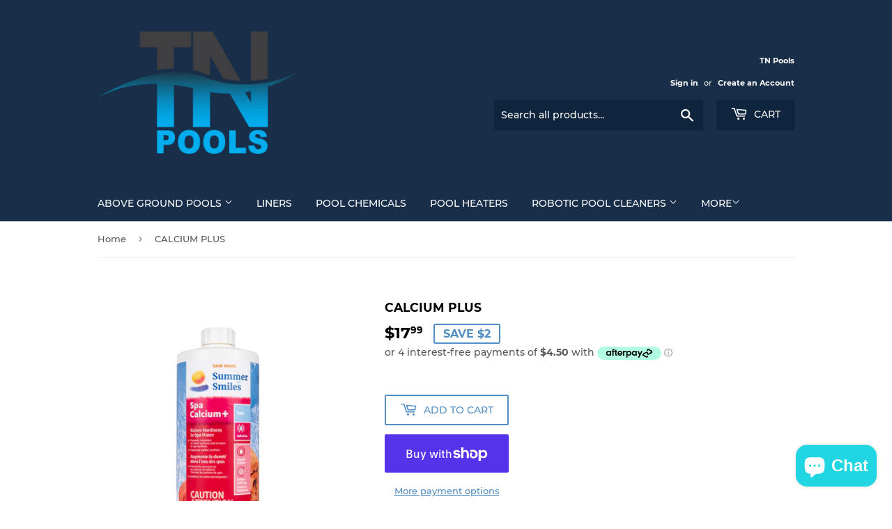

--- FILE ---
content_type: text/html
request_url: https://placement-api.us.afterpay.com/?mpid=t-and-n-pool.myshopify.com&placementid=null&pageType=product&zoid=9.0.85
body_size: 739
content:

  <!DOCTYPE html>
  <html>
  <head>
      <link rel='icon' href='data:,' />
      <meta http-equiv="Content-Security-Policy"
          content="base-uri 'self'; default-src 'self'; font-src 'self'; style-src 'self'; script-src 'self' https://cdn.jsdelivr.net/npm/zoid@9.0.85/dist/zoid.min.js; img-src 'self'; connect-src 'self'; frame-src 'self'">
      <title></title>
      <link rel="preload" href="/index.js" as="script" />
      <link rel="preload" href="https://cdn.jsdelivr.net/npm/zoid@9.0.85/dist/zoid.min.js" integrity="sha384-67MznxkYtbE8teNrhdkvnzQBmeiErnMskO7eD8QwolLpdUliTdivKWx0ANHgw+w8" as="script" crossorigin="anonymous" />
      <div id="__AP_DATA__" hidden>
        {"errors":{"mcr":null},"mcrResponse":{"data":{"errors":[],"config":{"mpId":"t-and-n-pool.myshopify.com","createdAt":"2025-04-24T20:07:48.329104409Z","updatedAt":"2025-04-26T15:19:32.44890503Z","config":{"consumerLending":{"metadata":{"shouldForceCache":false,"isProductEnabled":false,"expiresAt":1745681672448,"ttl":900,"updatedAt":"2025-04-26T15:19:32.448558689Z","version":0},"details":{}},"interestFreePayment":{"metadata":{"shouldForceCache":false,"isProductEnabled":true,"expiresAt":1745681672448,"ttl":900,"updatedAt":"2025-04-26T15:19:32.448558689Z","version":0},"details":{"minimumAmount":{"amount":"1.0","currency":"CAD"},"maximumAmount":{"amount":"2000.0","currency":"CAD"},"cbt":{"enabled":true,"countries":["AU","GB","NZ","US"],"limits":{}}}},"merchantAttributes":{"metadata":{"shouldForceCache":false,"isProductEnabled":true,"expiresAt":1745681672448,"ttl":900,"updatedAt":"2025-04-26T15:19:32.448558689Z","version":0},"details":{"analyticsEnabled":true,"tradingCountry":"CA","storeURI":"https://www.TandN.ca","tradingName":"T and N Robotic Pool Repair","vpuf":true}},"onsitePlacements":{"metadata":{"version":0},"details":{"onsitePlacements":{}}},"cashAppPay":{"metadata":{"shouldForceCache":false,"isProductEnabled":false,"expiresAt":1745681672448,"ttl":900,"updatedAt":"2025-04-26T15:19:32.448558689Z","version":0},"details":{"enabledForOrders":false,"integrationCompleted":false}},"promotionalData":{"metadata":{"version":0},"details":{"consumerLendingPromotions":[]}}}}},"errors":null,"status":200},"brand":"afterpay","meta":{"version":"0.35.4"}}
      </div>
  </head>
  <body></body>
  <script src="/index.js" type="application/javascript"></script>
  </html>
  